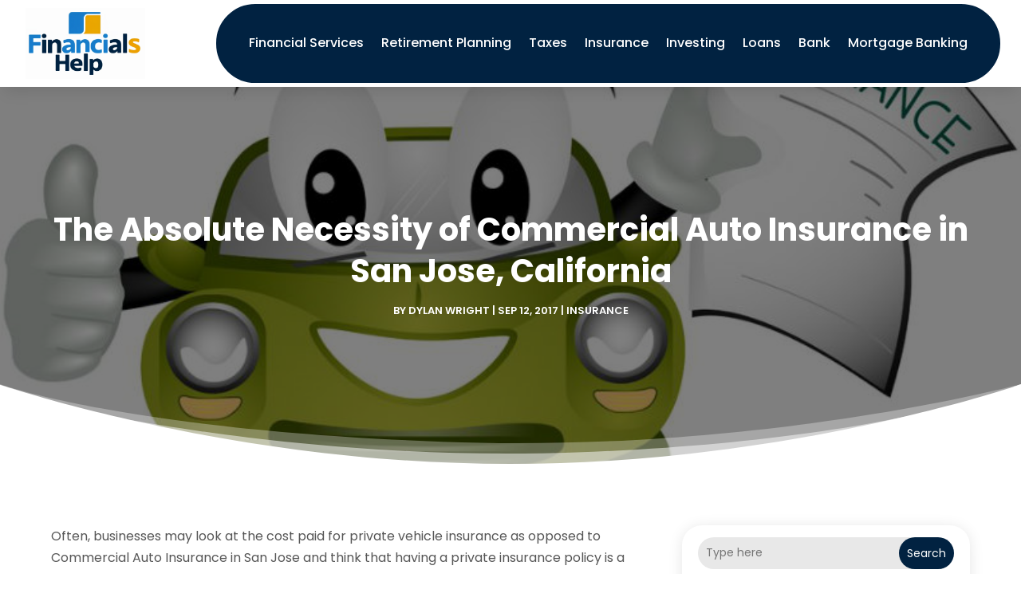

--- FILE ---
content_type: text/css
request_url: https://www.financialserviceshelp.com/wp-content/themes/divi-child/style.css?ver=4.24.2
body_size: 8868
content:
/*-------------------------------------------------------
Theme Name: Divi Child Theme
Description: A child theme template for Divi
Author: Divi Cake
Template: Divi
Version: 1.0.0
----------------- ADDITIONAL CSS HERE ------------------*/
/* Common CSS */ 
html,body{font-weight:normal;}
.d_inline_block a{display:inline-block;} 
.check_list ul{padding-left:0px !important;padding-bottom: 0px !important;}
.check_list li{position:relative;list-style:none;padding-bottom:10px;display:block;padding-left:30px !important;}
.check_list li:last-child{padding-bottom:0px;}
.check_list li::before{content:"\f058";font-family: FontAwesome;vertical-align: middle;left:0px;position: absolute;color:#f86708;}  
.dipi-date{border-radius: 30px;}
.digr_post_categories a{border-radius: 30px;}
.et_pb_slide .et_pb_text_overlay_wrapper{border: solid 2px #fff;}
.post-meta{text-transform: capitalize;}
.et_pb_posts_nav .meta-nav, .et_pb_posts_nav .nav-label, .et_pb_posts_nav .nav-next, .et_pb_posts_nav .nav-previous{float: none !important;width: 100% !important;}
.et_pb_menu .et_pb_menu__search-input{color: #fff !important;}
.wp-pagenavi{text-align:center;margin-top: 15px;}
.search-results .wp-pagenavi{text-align: center;}
.category .wp-pagenavi,.author .wp-pagenavi{text-align: left;}
.wp-pagenavi a, .wp-pagenavi span{display:inline-block !important;font-size:14px !important;border-radius:20px !important;background:#f4f4f4 !important;border:none !important;color:#000 !important;}
.et_pb_posts_nav a{display: inline-block !important;margin: 0px 10px;} 
.wp-pagenavi .current{background: #012241 !important;color: #fff !important;}
.et_pb_scroll_top.et-pb-icon .dipi_btt_wrapper{background:#eaa701 !important;border-radius:10px !important;}
.single.single-post .et_pb_post_title_0_tb_body, .et_pb_post_title_0_tb_body.et_pb_featured_bg {background-position-y: top;}
.et_pb_title_featured_container{height:400px !important;}
.et_pb_title_featured_container img{height:100% !important;}
/* END Common CSS */

/* Menu CSS */ 
header .et_pb_menu .et-menu-nav > ul ul{padding:0px !important;}
header .nav li li{padding: 0px !important;width: 100%;}
header .nav li li a{width: 100%;}   
header #menu-primary-menu ul.sub-menu li.current-menu-item a{color:#f86708 !important;}  
header #menu-primary-menu .sub-menu{margin-top: 11px;}
header #mobile_menu1{margin-top:0px !important;z-index:1;padding:0px;}
header #mobile_menu1 li ul.hide{display:none !important;}
header #mobile_menu1 .menu-item-has-children{position:relative;}
header #mobile_menu1 .menu-item-has-children > a{background:transparent;}
header #mobile_menu1 .menu-item-has-children > a + span{position:absolute;right:0;top:0;padding:5px 10px;font-size: 20px;font-weight:700;cursor:pointer;z-index:3;color:#fff;background:#f86708;}
header .et_mobile_menu li a{padding:5px 5% !important;font-size:14px !important;} 
header span.menu-closed:before{content:"\4c";display:block;color:inherit;font-size:16px;font-family: ETmodules;}
header span.menu-closed.menu-open:before{content:"\4d";}
header .mobile_nav.opened .mobile_menu_bar::before{content:"\4d";}
header .et_mobile_menu .menu-item-has-children > a{font-weight:inherit !important;}
header .et_pb_menu__logo-slot a:hover{opacity: 1 !important;}
header .et-menu.nav{background: #012241; border-radius: 100px;padding: 0px 30px !important;border: solid 5px #fff !important;}
/* END Menu CSS */ 

/* Blog Posts Sidebar CSS */
.et_pb_widget{width: 100% !important;display:block !important;}
.widget_search input#s, .widget_search input#searchsubmit, .et_pb_widget .wp-block-search__input, .et_pb_widget .wp-block-search__button{border: none !important;background:#e8e8e8 !important;border-radius:30px !important;}
.widget_search #searchsubmit, .et_pb_widget .wp-block-search__button{border-radius:30px !important;}
.et_pb_widget_area_left .wp-block-latest-posts__featured-image img{height: 100px;max-width: 150px;width: 150px;border:none !important;border-radius:30px;}
.et_pb_widget_area_left .wp-block-latest-posts__post-author{margin-top: 5px;}
.et_pb_widget_area_left .wp-block-latest-posts a{font-weight: 600;font-size: 14px;color:#222;}
.et_pb_widget_area_left .wp-block-latest-posts li{border-bottom:solid 2px #e5e5e5;padding-bottom: 20px;margin-bottom: 20px !important;line-height:normal;}
.et_pb_widget_area_left .wp-block-latest-posts__post-date{text-transform: capitalize;font-style: italic;color: #999;margin-top:10px;display:block;font-size:14px;}
.et_pb_widget_area_left .wp-block-latest-posts li:last-child{padding-bottom: 20px;margin-bottom: 0px !important;}
.et_pb_widget_area_left a{text-transform:capitalize;}
.et_pb_widget_area_left .wp-block-heading{margin-bottom: -15px;font-weight: 600;}
.et_pb_widget_area_left a:hover{color: #012241 !important;}
.et_pb_widget ol li, .et_pb_widget ul li{margin-bottom: 0em !important;}
.et_pb_widget{margin-bottom:15px !important;}
.et_pb_widget_area_left{border-right: none;padding-right: 0;}
.widget_search input#searchsubmit{width:auto !important;border-radius:30px;color:#fff;line-height:0px !important;padding:10px 20px;background:#f86708 !important;}
.widget_search input#searchsubmit:hover{background:#1d1d1d !important;}
.wp-block-search__button.wp-element-button{color:#fff;background:#012241 !important;}
.wp-block-search__button.wp-element-button:hover{background:#eaa701 !important;}
.widget_search input#s{border-radius:30px;}
.widgettitle{font-weight: bold;}
.et_pb_title_meta_container{margin-bottom: 25px;}
.search_page .et_pb_searchsubmit{padding: 12px 30px !important;font-weight: 500;}
.search.search-no-results .entry{text-align: center;}
.more-link{color: #fff;display: inline-block !important;font-weight: 500;position: relative;left: 0px;text-transform: capitalize;padding-right: 15px;margin-top: 15px;background: #012241;padding: 10px 25px !important;border-radius:30px;} 
.more-link:hover{background: #eaa701;} 
.wp-block-latest-posts__list a{color:#282828 !important}
.posts_slidebar .wp-block-categories-list.wp-block-categories{overflow: auto;height: 270px !important;}
.posts_slidebar .wp-block-categories-list.wp-block-categories li{font-size:14px;margin-bottom:5px;}
.posts_slidebar .wp-block-archives-list.wp-block-archives{overflow: auto;height:270px !important;}
.posts_slidebar .wp-block-archives-list.wp-block-archives li{font-size:14px;margin-bottom:5px;}
.posts_slidebar .tagcloud a,.posts_slidebar .wp-block-tag-cloud a{padding: 1px 5px !important;background: #ededed !important;}
/*END  Sidebar CSS */ 

/* Home Page */
.home_recent_posts .et_pb_post{border-radius: 25px;border:solid 1px #e4e4e4 !important;padding: 0px;margin-bottom:15px;overflow:hidden;background:#fff;}
.home_recent_posts .et_pb_post .entry-featured-image-url{display: block;position: relative;margin-bottom: 0px;float: left;width:50%;padding-right: 15px;}
.home_recent_posts .et_pb_post img{height: 170px;margin-bottom: -15px !important;border-right:solid 5px #5f5f5f !important;}
.home_recent_posts .entry-title{padding:15px 15px 0px 105px;}
.home_recent_posts .post-meta{padding: 0px 15px;}

.home_recent_posts .widget_categories{height: 135px;overflow-y: scroll;}
.home_recent_posts .widget_archive{height: 270px;overflow-y: scroll;}
/* Sitemap Page */
.cus_sitemap_menu .et_pb_widget{width: 100% !important;margin-bottom: 0px !important;}
.cus_sitemap_menu .wp-block-categories-list.wp-block-categories li {padding: 10px 10px 10px 40px !important;margin-bottom: 10px !important;margin: 0px 1%;width: 48%;float: left;border-radius:30px;background: #fafafa;}
.cus_sitemap_menu ul{padding-left:0px !important;padding-bottom: 0px !important;}
.cus_sitemap_menu li{position:relative;list-style:none;padding-bottom:10px;display:block;padding-left:30px !important;}
.cus_sitemap_menu li::before{content:"\f07b";font-family: FontAwesome;vertical-align: middle;left: 12px;position: absolute;color: #012241;}


@media only screen and (max-width:980px)
{
	.et_pb_menu--style-centered .et_pb_menu__logo-wrap{-webkit-box-align: start !important;-ms-flex-align: start !important;align-items: start !important;width: 200px !important;margin-left: 0px !important;float: left;margin-bottom: 0px !important;}
	.et_pb_menu--style-centered .et_pb_menu__menu > nav > ul, .et_pb_menu--style-centered .et_pb_menu__wrap{-webkit-box-pack: end !important;-ms-flex-pack: end !important;justify-content: end !important;}
	/* Sidebar */
	.posts_slidebar .wp-block-archives-list.wp-block-archives li{float: left;width: 50%;} 
	/* Sitemap Page */ 
	.cus_sitemap_menu .wp-block-categories-list.wp-block-categories li{width: 100%;float:none;} 
	
}
@media only screen and (max-width:480px)
{
	/* Sidebar */
	.posts_slidebar .wp-block-archives-list.wp-block-archives li{float: none;width: 100%;} 
	/* Home */
	.home_recent_posts .et_pb_post .entry-featured-image-url{width: 40%;}
	.home_recent_posts .et_pb_post img{height: 140px;}
}
